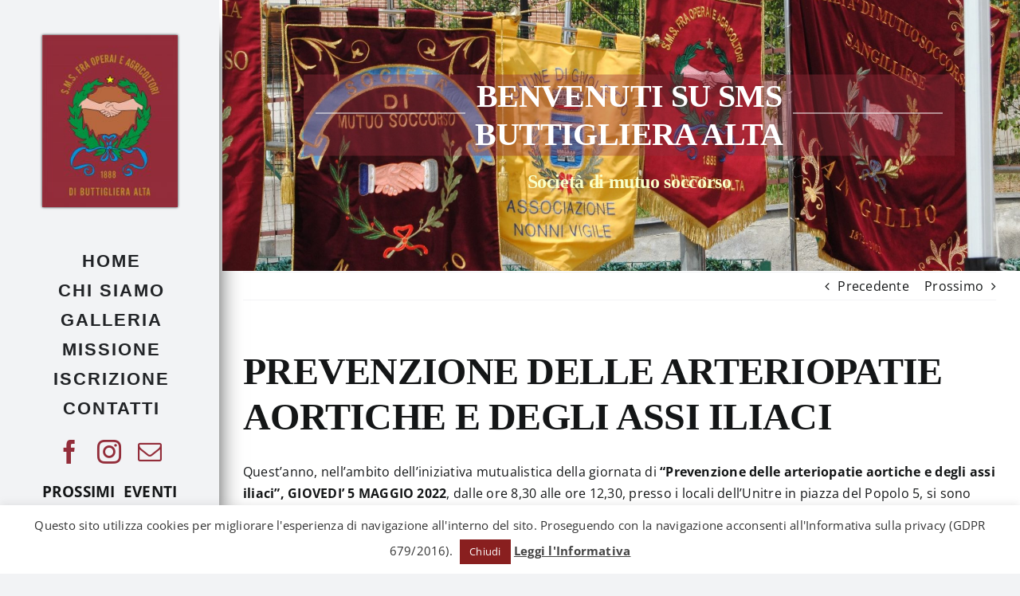

--- FILE ---
content_type: text/html; charset=utf-8
request_url: https://www.google.com/recaptcha/api2/anchor?ar=1&k=6Ld_7aIhAAAAAON8F7KVPhRxxp8R4C4RN4of5qTx&co=aHR0cHM6Ly9zbXNidXR0aWdsaWVyYWFsdGEuaXQ6NDQz&hl=en&v=PoyoqOPhxBO7pBk68S4YbpHZ&size=invisible&anchor-ms=20000&execute-ms=30000&cb=gkh88mwdc6b2
body_size: 48707
content:
<!DOCTYPE HTML><html dir="ltr" lang="en"><head><meta http-equiv="Content-Type" content="text/html; charset=UTF-8">
<meta http-equiv="X-UA-Compatible" content="IE=edge">
<title>reCAPTCHA</title>
<style type="text/css">
/* cyrillic-ext */
@font-face {
  font-family: 'Roboto';
  font-style: normal;
  font-weight: 400;
  font-stretch: 100%;
  src: url(//fonts.gstatic.com/s/roboto/v48/KFO7CnqEu92Fr1ME7kSn66aGLdTylUAMa3GUBHMdazTgWw.woff2) format('woff2');
  unicode-range: U+0460-052F, U+1C80-1C8A, U+20B4, U+2DE0-2DFF, U+A640-A69F, U+FE2E-FE2F;
}
/* cyrillic */
@font-face {
  font-family: 'Roboto';
  font-style: normal;
  font-weight: 400;
  font-stretch: 100%;
  src: url(//fonts.gstatic.com/s/roboto/v48/KFO7CnqEu92Fr1ME7kSn66aGLdTylUAMa3iUBHMdazTgWw.woff2) format('woff2');
  unicode-range: U+0301, U+0400-045F, U+0490-0491, U+04B0-04B1, U+2116;
}
/* greek-ext */
@font-face {
  font-family: 'Roboto';
  font-style: normal;
  font-weight: 400;
  font-stretch: 100%;
  src: url(//fonts.gstatic.com/s/roboto/v48/KFO7CnqEu92Fr1ME7kSn66aGLdTylUAMa3CUBHMdazTgWw.woff2) format('woff2');
  unicode-range: U+1F00-1FFF;
}
/* greek */
@font-face {
  font-family: 'Roboto';
  font-style: normal;
  font-weight: 400;
  font-stretch: 100%;
  src: url(//fonts.gstatic.com/s/roboto/v48/KFO7CnqEu92Fr1ME7kSn66aGLdTylUAMa3-UBHMdazTgWw.woff2) format('woff2');
  unicode-range: U+0370-0377, U+037A-037F, U+0384-038A, U+038C, U+038E-03A1, U+03A3-03FF;
}
/* math */
@font-face {
  font-family: 'Roboto';
  font-style: normal;
  font-weight: 400;
  font-stretch: 100%;
  src: url(//fonts.gstatic.com/s/roboto/v48/KFO7CnqEu92Fr1ME7kSn66aGLdTylUAMawCUBHMdazTgWw.woff2) format('woff2');
  unicode-range: U+0302-0303, U+0305, U+0307-0308, U+0310, U+0312, U+0315, U+031A, U+0326-0327, U+032C, U+032F-0330, U+0332-0333, U+0338, U+033A, U+0346, U+034D, U+0391-03A1, U+03A3-03A9, U+03B1-03C9, U+03D1, U+03D5-03D6, U+03F0-03F1, U+03F4-03F5, U+2016-2017, U+2034-2038, U+203C, U+2040, U+2043, U+2047, U+2050, U+2057, U+205F, U+2070-2071, U+2074-208E, U+2090-209C, U+20D0-20DC, U+20E1, U+20E5-20EF, U+2100-2112, U+2114-2115, U+2117-2121, U+2123-214F, U+2190, U+2192, U+2194-21AE, U+21B0-21E5, U+21F1-21F2, U+21F4-2211, U+2213-2214, U+2216-22FF, U+2308-230B, U+2310, U+2319, U+231C-2321, U+2336-237A, U+237C, U+2395, U+239B-23B7, U+23D0, U+23DC-23E1, U+2474-2475, U+25AF, U+25B3, U+25B7, U+25BD, U+25C1, U+25CA, U+25CC, U+25FB, U+266D-266F, U+27C0-27FF, U+2900-2AFF, U+2B0E-2B11, U+2B30-2B4C, U+2BFE, U+3030, U+FF5B, U+FF5D, U+1D400-1D7FF, U+1EE00-1EEFF;
}
/* symbols */
@font-face {
  font-family: 'Roboto';
  font-style: normal;
  font-weight: 400;
  font-stretch: 100%;
  src: url(//fonts.gstatic.com/s/roboto/v48/KFO7CnqEu92Fr1ME7kSn66aGLdTylUAMaxKUBHMdazTgWw.woff2) format('woff2');
  unicode-range: U+0001-000C, U+000E-001F, U+007F-009F, U+20DD-20E0, U+20E2-20E4, U+2150-218F, U+2190, U+2192, U+2194-2199, U+21AF, U+21E6-21F0, U+21F3, U+2218-2219, U+2299, U+22C4-22C6, U+2300-243F, U+2440-244A, U+2460-24FF, U+25A0-27BF, U+2800-28FF, U+2921-2922, U+2981, U+29BF, U+29EB, U+2B00-2BFF, U+4DC0-4DFF, U+FFF9-FFFB, U+10140-1018E, U+10190-1019C, U+101A0, U+101D0-101FD, U+102E0-102FB, U+10E60-10E7E, U+1D2C0-1D2D3, U+1D2E0-1D37F, U+1F000-1F0FF, U+1F100-1F1AD, U+1F1E6-1F1FF, U+1F30D-1F30F, U+1F315, U+1F31C, U+1F31E, U+1F320-1F32C, U+1F336, U+1F378, U+1F37D, U+1F382, U+1F393-1F39F, U+1F3A7-1F3A8, U+1F3AC-1F3AF, U+1F3C2, U+1F3C4-1F3C6, U+1F3CA-1F3CE, U+1F3D4-1F3E0, U+1F3ED, U+1F3F1-1F3F3, U+1F3F5-1F3F7, U+1F408, U+1F415, U+1F41F, U+1F426, U+1F43F, U+1F441-1F442, U+1F444, U+1F446-1F449, U+1F44C-1F44E, U+1F453, U+1F46A, U+1F47D, U+1F4A3, U+1F4B0, U+1F4B3, U+1F4B9, U+1F4BB, U+1F4BF, U+1F4C8-1F4CB, U+1F4D6, U+1F4DA, U+1F4DF, U+1F4E3-1F4E6, U+1F4EA-1F4ED, U+1F4F7, U+1F4F9-1F4FB, U+1F4FD-1F4FE, U+1F503, U+1F507-1F50B, U+1F50D, U+1F512-1F513, U+1F53E-1F54A, U+1F54F-1F5FA, U+1F610, U+1F650-1F67F, U+1F687, U+1F68D, U+1F691, U+1F694, U+1F698, U+1F6AD, U+1F6B2, U+1F6B9-1F6BA, U+1F6BC, U+1F6C6-1F6CF, U+1F6D3-1F6D7, U+1F6E0-1F6EA, U+1F6F0-1F6F3, U+1F6F7-1F6FC, U+1F700-1F7FF, U+1F800-1F80B, U+1F810-1F847, U+1F850-1F859, U+1F860-1F887, U+1F890-1F8AD, U+1F8B0-1F8BB, U+1F8C0-1F8C1, U+1F900-1F90B, U+1F93B, U+1F946, U+1F984, U+1F996, U+1F9E9, U+1FA00-1FA6F, U+1FA70-1FA7C, U+1FA80-1FA89, U+1FA8F-1FAC6, U+1FACE-1FADC, U+1FADF-1FAE9, U+1FAF0-1FAF8, U+1FB00-1FBFF;
}
/* vietnamese */
@font-face {
  font-family: 'Roboto';
  font-style: normal;
  font-weight: 400;
  font-stretch: 100%;
  src: url(//fonts.gstatic.com/s/roboto/v48/KFO7CnqEu92Fr1ME7kSn66aGLdTylUAMa3OUBHMdazTgWw.woff2) format('woff2');
  unicode-range: U+0102-0103, U+0110-0111, U+0128-0129, U+0168-0169, U+01A0-01A1, U+01AF-01B0, U+0300-0301, U+0303-0304, U+0308-0309, U+0323, U+0329, U+1EA0-1EF9, U+20AB;
}
/* latin-ext */
@font-face {
  font-family: 'Roboto';
  font-style: normal;
  font-weight: 400;
  font-stretch: 100%;
  src: url(//fonts.gstatic.com/s/roboto/v48/KFO7CnqEu92Fr1ME7kSn66aGLdTylUAMa3KUBHMdazTgWw.woff2) format('woff2');
  unicode-range: U+0100-02BA, U+02BD-02C5, U+02C7-02CC, U+02CE-02D7, U+02DD-02FF, U+0304, U+0308, U+0329, U+1D00-1DBF, U+1E00-1E9F, U+1EF2-1EFF, U+2020, U+20A0-20AB, U+20AD-20C0, U+2113, U+2C60-2C7F, U+A720-A7FF;
}
/* latin */
@font-face {
  font-family: 'Roboto';
  font-style: normal;
  font-weight: 400;
  font-stretch: 100%;
  src: url(//fonts.gstatic.com/s/roboto/v48/KFO7CnqEu92Fr1ME7kSn66aGLdTylUAMa3yUBHMdazQ.woff2) format('woff2');
  unicode-range: U+0000-00FF, U+0131, U+0152-0153, U+02BB-02BC, U+02C6, U+02DA, U+02DC, U+0304, U+0308, U+0329, U+2000-206F, U+20AC, U+2122, U+2191, U+2193, U+2212, U+2215, U+FEFF, U+FFFD;
}
/* cyrillic-ext */
@font-face {
  font-family: 'Roboto';
  font-style: normal;
  font-weight: 500;
  font-stretch: 100%;
  src: url(//fonts.gstatic.com/s/roboto/v48/KFO7CnqEu92Fr1ME7kSn66aGLdTylUAMa3GUBHMdazTgWw.woff2) format('woff2');
  unicode-range: U+0460-052F, U+1C80-1C8A, U+20B4, U+2DE0-2DFF, U+A640-A69F, U+FE2E-FE2F;
}
/* cyrillic */
@font-face {
  font-family: 'Roboto';
  font-style: normal;
  font-weight: 500;
  font-stretch: 100%;
  src: url(//fonts.gstatic.com/s/roboto/v48/KFO7CnqEu92Fr1ME7kSn66aGLdTylUAMa3iUBHMdazTgWw.woff2) format('woff2');
  unicode-range: U+0301, U+0400-045F, U+0490-0491, U+04B0-04B1, U+2116;
}
/* greek-ext */
@font-face {
  font-family: 'Roboto';
  font-style: normal;
  font-weight: 500;
  font-stretch: 100%;
  src: url(//fonts.gstatic.com/s/roboto/v48/KFO7CnqEu92Fr1ME7kSn66aGLdTylUAMa3CUBHMdazTgWw.woff2) format('woff2');
  unicode-range: U+1F00-1FFF;
}
/* greek */
@font-face {
  font-family: 'Roboto';
  font-style: normal;
  font-weight: 500;
  font-stretch: 100%;
  src: url(//fonts.gstatic.com/s/roboto/v48/KFO7CnqEu92Fr1ME7kSn66aGLdTylUAMa3-UBHMdazTgWw.woff2) format('woff2');
  unicode-range: U+0370-0377, U+037A-037F, U+0384-038A, U+038C, U+038E-03A1, U+03A3-03FF;
}
/* math */
@font-face {
  font-family: 'Roboto';
  font-style: normal;
  font-weight: 500;
  font-stretch: 100%;
  src: url(//fonts.gstatic.com/s/roboto/v48/KFO7CnqEu92Fr1ME7kSn66aGLdTylUAMawCUBHMdazTgWw.woff2) format('woff2');
  unicode-range: U+0302-0303, U+0305, U+0307-0308, U+0310, U+0312, U+0315, U+031A, U+0326-0327, U+032C, U+032F-0330, U+0332-0333, U+0338, U+033A, U+0346, U+034D, U+0391-03A1, U+03A3-03A9, U+03B1-03C9, U+03D1, U+03D5-03D6, U+03F0-03F1, U+03F4-03F5, U+2016-2017, U+2034-2038, U+203C, U+2040, U+2043, U+2047, U+2050, U+2057, U+205F, U+2070-2071, U+2074-208E, U+2090-209C, U+20D0-20DC, U+20E1, U+20E5-20EF, U+2100-2112, U+2114-2115, U+2117-2121, U+2123-214F, U+2190, U+2192, U+2194-21AE, U+21B0-21E5, U+21F1-21F2, U+21F4-2211, U+2213-2214, U+2216-22FF, U+2308-230B, U+2310, U+2319, U+231C-2321, U+2336-237A, U+237C, U+2395, U+239B-23B7, U+23D0, U+23DC-23E1, U+2474-2475, U+25AF, U+25B3, U+25B7, U+25BD, U+25C1, U+25CA, U+25CC, U+25FB, U+266D-266F, U+27C0-27FF, U+2900-2AFF, U+2B0E-2B11, U+2B30-2B4C, U+2BFE, U+3030, U+FF5B, U+FF5D, U+1D400-1D7FF, U+1EE00-1EEFF;
}
/* symbols */
@font-face {
  font-family: 'Roboto';
  font-style: normal;
  font-weight: 500;
  font-stretch: 100%;
  src: url(//fonts.gstatic.com/s/roboto/v48/KFO7CnqEu92Fr1ME7kSn66aGLdTylUAMaxKUBHMdazTgWw.woff2) format('woff2');
  unicode-range: U+0001-000C, U+000E-001F, U+007F-009F, U+20DD-20E0, U+20E2-20E4, U+2150-218F, U+2190, U+2192, U+2194-2199, U+21AF, U+21E6-21F0, U+21F3, U+2218-2219, U+2299, U+22C4-22C6, U+2300-243F, U+2440-244A, U+2460-24FF, U+25A0-27BF, U+2800-28FF, U+2921-2922, U+2981, U+29BF, U+29EB, U+2B00-2BFF, U+4DC0-4DFF, U+FFF9-FFFB, U+10140-1018E, U+10190-1019C, U+101A0, U+101D0-101FD, U+102E0-102FB, U+10E60-10E7E, U+1D2C0-1D2D3, U+1D2E0-1D37F, U+1F000-1F0FF, U+1F100-1F1AD, U+1F1E6-1F1FF, U+1F30D-1F30F, U+1F315, U+1F31C, U+1F31E, U+1F320-1F32C, U+1F336, U+1F378, U+1F37D, U+1F382, U+1F393-1F39F, U+1F3A7-1F3A8, U+1F3AC-1F3AF, U+1F3C2, U+1F3C4-1F3C6, U+1F3CA-1F3CE, U+1F3D4-1F3E0, U+1F3ED, U+1F3F1-1F3F3, U+1F3F5-1F3F7, U+1F408, U+1F415, U+1F41F, U+1F426, U+1F43F, U+1F441-1F442, U+1F444, U+1F446-1F449, U+1F44C-1F44E, U+1F453, U+1F46A, U+1F47D, U+1F4A3, U+1F4B0, U+1F4B3, U+1F4B9, U+1F4BB, U+1F4BF, U+1F4C8-1F4CB, U+1F4D6, U+1F4DA, U+1F4DF, U+1F4E3-1F4E6, U+1F4EA-1F4ED, U+1F4F7, U+1F4F9-1F4FB, U+1F4FD-1F4FE, U+1F503, U+1F507-1F50B, U+1F50D, U+1F512-1F513, U+1F53E-1F54A, U+1F54F-1F5FA, U+1F610, U+1F650-1F67F, U+1F687, U+1F68D, U+1F691, U+1F694, U+1F698, U+1F6AD, U+1F6B2, U+1F6B9-1F6BA, U+1F6BC, U+1F6C6-1F6CF, U+1F6D3-1F6D7, U+1F6E0-1F6EA, U+1F6F0-1F6F3, U+1F6F7-1F6FC, U+1F700-1F7FF, U+1F800-1F80B, U+1F810-1F847, U+1F850-1F859, U+1F860-1F887, U+1F890-1F8AD, U+1F8B0-1F8BB, U+1F8C0-1F8C1, U+1F900-1F90B, U+1F93B, U+1F946, U+1F984, U+1F996, U+1F9E9, U+1FA00-1FA6F, U+1FA70-1FA7C, U+1FA80-1FA89, U+1FA8F-1FAC6, U+1FACE-1FADC, U+1FADF-1FAE9, U+1FAF0-1FAF8, U+1FB00-1FBFF;
}
/* vietnamese */
@font-face {
  font-family: 'Roboto';
  font-style: normal;
  font-weight: 500;
  font-stretch: 100%;
  src: url(//fonts.gstatic.com/s/roboto/v48/KFO7CnqEu92Fr1ME7kSn66aGLdTylUAMa3OUBHMdazTgWw.woff2) format('woff2');
  unicode-range: U+0102-0103, U+0110-0111, U+0128-0129, U+0168-0169, U+01A0-01A1, U+01AF-01B0, U+0300-0301, U+0303-0304, U+0308-0309, U+0323, U+0329, U+1EA0-1EF9, U+20AB;
}
/* latin-ext */
@font-face {
  font-family: 'Roboto';
  font-style: normal;
  font-weight: 500;
  font-stretch: 100%;
  src: url(//fonts.gstatic.com/s/roboto/v48/KFO7CnqEu92Fr1ME7kSn66aGLdTylUAMa3KUBHMdazTgWw.woff2) format('woff2');
  unicode-range: U+0100-02BA, U+02BD-02C5, U+02C7-02CC, U+02CE-02D7, U+02DD-02FF, U+0304, U+0308, U+0329, U+1D00-1DBF, U+1E00-1E9F, U+1EF2-1EFF, U+2020, U+20A0-20AB, U+20AD-20C0, U+2113, U+2C60-2C7F, U+A720-A7FF;
}
/* latin */
@font-face {
  font-family: 'Roboto';
  font-style: normal;
  font-weight: 500;
  font-stretch: 100%;
  src: url(//fonts.gstatic.com/s/roboto/v48/KFO7CnqEu92Fr1ME7kSn66aGLdTylUAMa3yUBHMdazQ.woff2) format('woff2');
  unicode-range: U+0000-00FF, U+0131, U+0152-0153, U+02BB-02BC, U+02C6, U+02DA, U+02DC, U+0304, U+0308, U+0329, U+2000-206F, U+20AC, U+2122, U+2191, U+2193, U+2212, U+2215, U+FEFF, U+FFFD;
}
/* cyrillic-ext */
@font-face {
  font-family: 'Roboto';
  font-style: normal;
  font-weight: 900;
  font-stretch: 100%;
  src: url(//fonts.gstatic.com/s/roboto/v48/KFO7CnqEu92Fr1ME7kSn66aGLdTylUAMa3GUBHMdazTgWw.woff2) format('woff2');
  unicode-range: U+0460-052F, U+1C80-1C8A, U+20B4, U+2DE0-2DFF, U+A640-A69F, U+FE2E-FE2F;
}
/* cyrillic */
@font-face {
  font-family: 'Roboto';
  font-style: normal;
  font-weight: 900;
  font-stretch: 100%;
  src: url(//fonts.gstatic.com/s/roboto/v48/KFO7CnqEu92Fr1ME7kSn66aGLdTylUAMa3iUBHMdazTgWw.woff2) format('woff2');
  unicode-range: U+0301, U+0400-045F, U+0490-0491, U+04B0-04B1, U+2116;
}
/* greek-ext */
@font-face {
  font-family: 'Roboto';
  font-style: normal;
  font-weight: 900;
  font-stretch: 100%;
  src: url(//fonts.gstatic.com/s/roboto/v48/KFO7CnqEu92Fr1ME7kSn66aGLdTylUAMa3CUBHMdazTgWw.woff2) format('woff2');
  unicode-range: U+1F00-1FFF;
}
/* greek */
@font-face {
  font-family: 'Roboto';
  font-style: normal;
  font-weight: 900;
  font-stretch: 100%;
  src: url(//fonts.gstatic.com/s/roboto/v48/KFO7CnqEu92Fr1ME7kSn66aGLdTylUAMa3-UBHMdazTgWw.woff2) format('woff2');
  unicode-range: U+0370-0377, U+037A-037F, U+0384-038A, U+038C, U+038E-03A1, U+03A3-03FF;
}
/* math */
@font-face {
  font-family: 'Roboto';
  font-style: normal;
  font-weight: 900;
  font-stretch: 100%;
  src: url(//fonts.gstatic.com/s/roboto/v48/KFO7CnqEu92Fr1ME7kSn66aGLdTylUAMawCUBHMdazTgWw.woff2) format('woff2');
  unicode-range: U+0302-0303, U+0305, U+0307-0308, U+0310, U+0312, U+0315, U+031A, U+0326-0327, U+032C, U+032F-0330, U+0332-0333, U+0338, U+033A, U+0346, U+034D, U+0391-03A1, U+03A3-03A9, U+03B1-03C9, U+03D1, U+03D5-03D6, U+03F0-03F1, U+03F4-03F5, U+2016-2017, U+2034-2038, U+203C, U+2040, U+2043, U+2047, U+2050, U+2057, U+205F, U+2070-2071, U+2074-208E, U+2090-209C, U+20D0-20DC, U+20E1, U+20E5-20EF, U+2100-2112, U+2114-2115, U+2117-2121, U+2123-214F, U+2190, U+2192, U+2194-21AE, U+21B0-21E5, U+21F1-21F2, U+21F4-2211, U+2213-2214, U+2216-22FF, U+2308-230B, U+2310, U+2319, U+231C-2321, U+2336-237A, U+237C, U+2395, U+239B-23B7, U+23D0, U+23DC-23E1, U+2474-2475, U+25AF, U+25B3, U+25B7, U+25BD, U+25C1, U+25CA, U+25CC, U+25FB, U+266D-266F, U+27C0-27FF, U+2900-2AFF, U+2B0E-2B11, U+2B30-2B4C, U+2BFE, U+3030, U+FF5B, U+FF5D, U+1D400-1D7FF, U+1EE00-1EEFF;
}
/* symbols */
@font-face {
  font-family: 'Roboto';
  font-style: normal;
  font-weight: 900;
  font-stretch: 100%;
  src: url(//fonts.gstatic.com/s/roboto/v48/KFO7CnqEu92Fr1ME7kSn66aGLdTylUAMaxKUBHMdazTgWw.woff2) format('woff2');
  unicode-range: U+0001-000C, U+000E-001F, U+007F-009F, U+20DD-20E0, U+20E2-20E4, U+2150-218F, U+2190, U+2192, U+2194-2199, U+21AF, U+21E6-21F0, U+21F3, U+2218-2219, U+2299, U+22C4-22C6, U+2300-243F, U+2440-244A, U+2460-24FF, U+25A0-27BF, U+2800-28FF, U+2921-2922, U+2981, U+29BF, U+29EB, U+2B00-2BFF, U+4DC0-4DFF, U+FFF9-FFFB, U+10140-1018E, U+10190-1019C, U+101A0, U+101D0-101FD, U+102E0-102FB, U+10E60-10E7E, U+1D2C0-1D2D3, U+1D2E0-1D37F, U+1F000-1F0FF, U+1F100-1F1AD, U+1F1E6-1F1FF, U+1F30D-1F30F, U+1F315, U+1F31C, U+1F31E, U+1F320-1F32C, U+1F336, U+1F378, U+1F37D, U+1F382, U+1F393-1F39F, U+1F3A7-1F3A8, U+1F3AC-1F3AF, U+1F3C2, U+1F3C4-1F3C6, U+1F3CA-1F3CE, U+1F3D4-1F3E0, U+1F3ED, U+1F3F1-1F3F3, U+1F3F5-1F3F7, U+1F408, U+1F415, U+1F41F, U+1F426, U+1F43F, U+1F441-1F442, U+1F444, U+1F446-1F449, U+1F44C-1F44E, U+1F453, U+1F46A, U+1F47D, U+1F4A3, U+1F4B0, U+1F4B3, U+1F4B9, U+1F4BB, U+1F4BF, U+1F4C8-1F4CB, U+1F4D6, U+1F4DA, U+1F4DF, U+1F4E3-1F4E6, U+1F4EA-1F4ED, U+1F4F7, U+1F4F9-1F4FB, U+1F4FD-1F4FE, U+1F503, U+1F507-1F50B, U+1F50D, U+1F512-1F513, U+1F53E-1F54A, U+1F54F-1F5FA, U+1F610, U+1F650-1F67F, U+1F687, U+1F68D, U+1F691, U+1F694, U+1F698, U+1F6AD, U+1F6B2, U+1F6B9-1F6BA, U+1F6BC, U+1F6C6-1F6CF, U+1F6D3-1F6D7, U+1F6E0-1F6EA, U+1F6F0-1F6F3, U+1F6F7-1F6FC, U+1F700-1F7FF, U+1F800-1F80B, U+1F810-1F847, U+1F850-1F859, U+1F860-1F887, U+1F890-1F8AD, U+1F8B0-1F8BB, U+1F8C0-1F8C1, U+1F900-1F90B, U+1F93B, U+1F946, U+1F984, U+1F996, U+1F9E9, U+1FA00-1FA6F, U+1FA70-1FA7C, U+1FA80-1FA89, U+1FA8F-1FAC6, U+1FACE-1FADC, U+1FADF-1FAE9, U+1FAF0-1FAF8, U+1FB00-1FBFF;
}
/* vietnamese */
@font-face {
  font-family: 'Roboto';
  font-style: normal;
  font-weight: 900;
  font-stretch: 100%;
  src: url(//fonts.gstatic.com/s/roboto/v48/KFO7CnqEu92Fr1ME7kSn66aGLdTylUAMa3OUBHMdazTgWw.woff2) format('woff2');
  unicode-range: U+0102-0103, U+0110-0111, U+0128-0129, U+0168-0169, U+01A0-01A1, U+01AF-01B0, U+0300-0301, U+0303-0304, U+0308-0309, U+0323, U+0329, U+1EA0-1EF9, U+20AB;
}
/* latin-ext */
@font-face {
  font-family: 'Roboto';
  font-style: normal;
  font-weight: 900;
  font-stretch: 100%;
  src: url(//fonts.gstatic.com/s/roboto/v48/KFO7CnqEu92Fr1ME7kSn66aGLdTylUAMa3KUBHMdazTgWw.woff2) format('woff2');
  unicode-range: U+0100-02BA, U+02BD-02C5, U+02C7-02CC, U+02CE-02D7, U+02DD-02FF, U+0304, U+0308, U+0329, U+1D00-1DBF, U+1E00-1E9F, U+1EF2-1EFF, U+2020, U+20A0-20AB, U+20AD-20C0, U+2113, U+2C60-2C7F, U+A720-A7FF;
}
/* latin */
@font-face {
  font-family: 'Roboto';
  font-style: normal;
  font-weight: 900;
  font-stretch: 100%;
  src: url(//fonts.gstatic.com/s/roboto/v48/KFO7CnqEu92Fr1ME7kSn66aGLdTylUAMa3yUBHMdazQ.woff2) format('woff2');
  unicode-range: U+0000-00FF, U+0131, U+0152-0153, U+02BB-02BC, U+02C6, U+02DA, U+02DC, U+0304, U+0308, U+0329, U+2000-206F, U+20AC, U+2122, U+2191, U+2193, U+2212, U+2215, U+FEFF, U+FFFD;
}

</style>
<link rel="stylesheet" type="text/css" href="https://www.gstatic.com/recaptcha/releases/PoyoqOPhxBO7pBk68S4YbpHZ/styles__ltr.css">
<script nonce="U5C3Ta1YeSoQ9TSXLOPBsw" type="text/javascript">window['__recaptcha_api'] = 'https://www.google.com/recaptcha/api2/';</script>
<script type="text/javascript" src="https://www.gstatic.com/recaptcha/releases/PoyoqOPhxBO7pBk68S4YbpHZ/recaptcha__en.js" nonce="U5C3Ta1YeSoQ9TSXLOPBsw">
      
    </script></head>
<body><div id="rc-anchor-alert" class="rc-anchor-alert"></div>
<input type="hidden" id="recaptcha-token" value="[base64]">
<script type="text/javascript" nonce="U5C3Ta1YeSoQ9TSXLOPBsw">
      recaptcha.anchor.Main.init("[\x22ainput\x22,[\x22bgdata\x22,\x22\x22,\[base64]/[base64]/[base64]/bmV3IHJbeF0oY1swXSk6RT09Mj9uZXcgclt4XShjWzBdLGNbMV0pOkU9PTM/bmV3IHJbeF0oY1swXSxjWzFdLGNbMl0pOkU9PTQ/[base64]/[base64]/[base64]/[base64]/[base64]/[base64]/[base64]/[base64]\x22,\[base64]\x22,\[base64]/w47Dv8KGwpnCkcKUw5jCu2VJUiw8BCV9Ux1tw5LCpcKZAcOmVSDCt1nDosOHwr/DszLDo8K/[base64]/DtcOxfsOvAh7DsRtLGEbDvlfCmMOsbsO9LzYGcWvDtcOGwrfDsS/CvhIvwqrCmCHCjMKdw5LDpcOGGMOnw7zDtsKqdwwqMcKUw7bDp01Uw4/DvE3DncK/NFDDlWlTWVgmw5vCu23CpMKnwpDDqGBvwoErw79pwqcMcl/DgDLDgcKMw4/Dj8KVXsKqTnZ4bgjDvsKNESjDsUsDwrXCvm5Cw7IdB1ReZDVcwo7CnsKULwcmwonCgnB+w44PwqTCjsODdQnDq8KuwpPCvm7DjRVQw4nCjMKTLcK5wonCncOlw7pCwpJ1E8OZBcKPF8OVwovCoMKtw6HDiUDCtS7DvMOSXsKkw77ClsKvTsOswoAlXjLCoi/DmmVswp3Cph9cwr7DtMOHE8OoZ8ODBh3Dk2TCtsOjCsObwrFxw4rCp8KkwojDtRsPGsOSAGDCkWrCn3rClHTDqlIdwrcTPcKjw4zDicKSwrRWaEPCuU1IPXLDlcOuX8KmZjtjw78UU8OEX8OTwprCqcOdFgPDscKxwpfDvyZhwqHCr8O/KMOcXsO+DiDCpMO8V8ODfzYDw7sewpbClcOlLcO5EsOdwo/CqSXCm18/w6jDghbDjwl6wprCnx4Qw7ZfTn0Tw4YRw7tZJmvDhRnCnsKZw7LCtG/CnsK6O8OWAFJhLcKxIcOQwobDq2LCi8O1AsK2PQHCp8Klwo3DkcKnEh3ChsO0ZsKdwo1CwrbDucO7wrHCv8OIbx7CnFfCnMKow6wVwr3CsMKxMA8hEH1owo3CvUJlKTDCiGVpwovDocKzw6UHBcO0w4FGwpphwrVAYAbCtcKEwo9cdsKNwqcCbMKawpdJwq/CoHlOKsKCworCpsOxw4R0wpnDmxbDqGkOMRgSX0jCu8K8wp9+TGshw5jDu8K0w47DvUDCqcOyYl0JwqzCg28KIsKewpjDl8OgRcOeKcONwrrDiVMOPynDoBbDgcO4wpTDsgLCscOhLh/CosOew64Ycl/CqEPDlS7DgS7ChAEKwqvDsTgHYQ8tfsKHfiwBdQ3CuMK3a2YjUcOHM8OLwoMKw61ScMOfNUcCwp/ChcKZLzzDnsK8FMKdw69+wpY0UQ19wojCuE3DuxFBw55mw4UuA8Ogwp9kRg3Cu8OIZww4w7fDnsK9w7/[base64]/Ctw/DhHjDvlXDpW/DuyTChRnDhQc2QXPDl3wOaBVGbMK8ZzfDq8KJwrrDrMK+wplLw5w0w5HDrUjCpmx1cMKSYhsqcl/CgMOzFzPCv8OUwr/[base64]/[base64]/CiWXCuiLDg8Kow5h8dcK8esKOwqxBGzzCmy3Cp1AtwqJ5HSDCvcKGw6jDuwwDHTp7woZuwoxYwrtIFDXDjEbDmH9Pwodhw4ELwpVgwpLDhGvDhMKKwpfCpsKxehQ5w4nCmCjDiMKVw7nCkwbCvG0KdHkKw5/CrBLCtS5UL8O+U8Otw6UoFsOlw4bCiMKfFcOoDg1SGQ4+SsKsK8K1woN8HW/CmMOYwoNxLQwEw6QscQLCoDHDin0Vw6rDm8KCPCjClDwBeMOqG8O3w73DmhcTw4FPw5/Coxt7EsOQwqzCmMKRwrfDhsKjw7VREMKtwpk5wrDDliJUcm8MLsKEwrbDqsOowo/DgcOqJU9dTmkZVcKGwo0WwrVPwojCrsKIw4DCgWFow4d4wqjDlcKAw6HCncKdKDEwwooYOyEhwr/[base64]/CtBjDgcOhUMK8w4rDtkISYknDr3ITIcKXfcKOc3csH0XDrUoDQnPCoRp5w5Zewo7Co8O0TsO/[base64]/[base64]/w6LCgsONwo7DmTnClMKIwqrClMOTOcKnX3AYeVc2NgXDr1oNwrjDvFLCl8KUYTEmK8OQdgvCphLCl0bCt8OoGMKFWSDDgMKJYzLCuMOVBcO7S0/DtGvDqALCsyA5XMKowqN9w6bChcKsw4LCjEzCo1NoHBl+N3R4cMKuHDx4w47DrsOJKQozP8OcLgttwq3DosOiwro1w6/DunHDkAnDhsKCEHrDm3YGE3JxBlU/w6xUw5HCrkzCnsOrwrTClUoPwrnCplIJw77DjzQhPQrCnkvDl8KYw5Mpw67CsMK6w7nDhcKzw4MpRTYxG8KMJ1gdw4/[base64]/NcOoM8Obw4/[base64]/DvHjDqsOaNsKxUcO8w501FMOHFcONw49Mwo/Dj8Olw4nDq1HDmsOia8O3PzVlOgfDhcOWPcOWw4nDi8Ktw4xQw47DuwwUIFbChjgCGFxVAwoGw7w1O8ODwrtQKRPCiB7DtcOCwoxQwr0wYsKJLBPDpgkueMOufRgEw4fCqcONWsK1WX1Sw4RyEXfCgsONZwTDhjVUwqnCrMKqw4Ifw7fCmMKyecO/X37DplrCksOOw7PCqGUGw57Du8OBwpHCki0mwq8Lw4AlRcKeZcKuwoPConZLw40Rwr3DgAEQwq7Cj8KkWB7DocO5B8OnOAJQD2/[base64]/w5ZKH8KMw6clwp9lwrIxecKHKMKdwptiUg4XN3nCoBpAKWXDmMKmDsOoHcOaVMKsXnQ8w7oxTh/[base64]/PMKVwrViCcOwRj/[base64]/CtG1owrUQL8OIOSHCn8OCwqPDrcOzbcKcVsKVSxkzw6Z+wqsIDcKSw7rDvmrDhhwHbcKgMMK/w7XCvsKUwqbDu8OHw5nCscOcRMKVG10gD8KdcVrDr8ORwqo+TR5PCi7Dq8Orw5/DgTwew5Rbw49RU17Co8Kww6LDmcK0w7wcacKNw7XCnkvDgsOwPDBRw4fDv3QZRMOWw7QJwqIkU8KFOCVkQxd+w6Zew5jCkV0owo3CjMKDNTzDjsO/w5zCo8OHwoTCusOowpNGw4kCw7/[base64]/DkcOfRcOcNVjDvMKpwojDvsKbwqzCscOcwrRUZcK0w7MkSzZ3w7I3wqENEsKiwr3DtlzCjMKkw4bCjcO0Kl9Jw5AWwrHCrcKPwrgzGcKlAlDDsMKmwr/CqsOaw5HCrCLDgg7CvcOQw5XDscO2woQfwqMaPsOTwpIEwo1JdsOWwr8eAMKlw7xYZsK8wo1/[base64]/CjzPCv8O3w4fDkF7CjjXDvERkwrjDrWhwacOUIkXDkj3DrsKcw4s4Fj0Mw4sKFsOcc8KIJG8KKEbCp3rChcKPO8OBKMOZdljCpcKRZcO5QkHCsQvCscKYB8O+wr/[base64]/[base64]/wrwGw5spwqHDkcKZw71YLcKpfMKSwqHDsXjCjUPCjCcjGj5/ADbCtcOPLsOoOT59KmXDohZUCQ0Rw5s5VU3Dkno4GCrCkHNrwoF4wqhEG8OxPMOcwonDvcKqXsK/w7ZgDyAQOsKZwqHDn8Kxwr1HwpQJw6rDgsKRTcOfwpwna8KowqUAw7HCgcOlw5NDJ8KnKsO5SsOCw7d3w49Fw4hww4HCjzo1w6nCl8KNw61+OsKTMSnCmMKRUX/Cj1vDlsO4wo3DrCoPwrLCnsOab8KuYcOBwqwBRGUmw4bDnMOswpMYaEvDlMKKwpPCgm4Qw77DrMOdRX/DrsKdLxvCrcOLFhrCqks7wonCtQzDq0B6w4d/RsKLJR55wrbCosKpw6XDrcKYw4nDpmBqH8KEw43Cu8K3b1Nkw7TDg0xsw6/DkGVew7nDr8KHVkDDmjLCusKLHRpBw5TCj8Ogw6QPwpTCm8OIwoJSw7fCtsK/EkkdTVlMNMKPw6/DqU0ew5EjPGTDpMOIXsOdTsKkbBdkw4TDjxF7wqLDkzjDrsOqw7UoYcOgwrtiZMK/[base64]/[base64]/CvRbCvXEnf3NPUl/DtsOsbcOEfcKhCsK7woc8H2hUV3nDmA7CiVd0wqTDoGFsUMKKwrjDhcKOwpJtw4dLwqrDsMKywqLDisKUN8KMw5/Di8O3w6oGZmvCm8Kpw7LDvMKCJmXDu8O/[base64]/[base64]/ThLClTjDjUEVCMOVOyLDoMOAwrrCnFcXw5DCnBZNYMKTBAR+A1DCrcOxwotCYW/DosOcwpbDgsKFw7MKwpPDgMOmw7LDkmHDjsKnw7PDoRrCmMK7wqvDm8OzBmHDgcKBFcKAwqAtWcKtIMOgH8KAE20nwpA7fsOfHjfDgULChVvCqsOuQjHCoFvCt8OiwqPDg0/Dh8K1wp8oG0gjwrZbw402wo7Cu8KvCcKbCsKffBvCv8O1EcOAQS0Rwo3DmMKsw7jDqMOCw5vCmMKjwoMuw5zCssKPDMKxB8Kvw5lkwpUbwrYhNkfDsMOgQ8OOw7pLw4FKwppgIAFgw7h8w4FCD8OrKFNuwozDlcOAwq/DpMK/U1/DuC/DpD/Dm17CvsKFGMORMhDCiMOyBMKbw6hnEjjDoEfDqADCixY2wobCiR0awpjCksKGwp56wqVCLkLCscKfwpggF1MCc8KDwojDksKHeMKRHMKvwr4lN8ORwpHDi8KoCkUqw6PChhhndT5Fw77CocOjEsOISj/[base64]/[base64]/DuE9Pw5LDosOZw5JqA8Kkwq3Dv8OlOsObwrDCisOfwpTCnWnCvydyHhbDp8KkF3Zpwr/DrcKkwrZHw6DDp8O/wqTCkHtBXHkYwpM6wpbCsAYmw5E4w5oJw63CkcKqecKBVMOJwqzCssK+wqrDvn1+w5jDn8OOHShaKsKhIiXCoTzCiCfCh8KKV8Kew4XDn8OSU0jCuMKJw605PcK/wpDDnEbClsKbMTLDt3DClCnDmETDvcOiwqt/w4bCohDCmXkXwpYYw4NaBcK8Z8Ocw55BwqQ0wp/CgFLCo2cxwrjDohnCmg/[base64]/[base64]/Cj2k9wofCoQ96Q8K+w4jDicKRwrzDoXsDWFHCh8OrCD9IfcK5ExnCpHvCmMOAaHnCoQRFIh7DkynClsOXwpTDjMOGMETCuwoyw5/DkAsWw7XCvsKPw6hFwofDpTN8SBrDpMOkw6MoG8OJwo7DqG7Di8OkQj7CrUNBwpnCjMKKw7g8wpAXbMODB2sLW8KPwqUPO8OqScO8w7jDu8Opw6jDpzxIJMOQQsK/WQDDsE1nwrwkwqUte8O3woDCogXCjWJwTcK2S8KjwoEjGXEXHSkyVcKVwoDCgATDscKgwojCog4uDxYcZD5Gw70qw6LDjWh6wpPDuzDClU3DgcOlFcO9UMKiwoVCSw7DrMKDDUzDtcOwwp/DmBDDlFM0wrbCoA8mwpfDvzzDusORw4xawrLDh8ODw4Rmwq4NwoJrw69qMMKeD8KFZ1fDksOlNVAlIsKrw5QpwrDDqV/CoEN9w7nCisKqwppBGcO6GX/[base64]/[base64]/wrFwWsORwp1/[base64]/DkQYnw5s+LMOleQfCsMKeGcOYakTDuBrDiwoqGRoRIMOqMcKAw7xPw4YZO8OWwofDkTYaZVDDn8KkwqdjDsO0RHDDiMOfwrfChcKswo4awpZlVSRPBETDjxvCtDnCk2/Dk8KZP8O2V8KlVWjDkcOKDATDlGtFanHDh8OIGMOawpMqGnMxFcOJbcKNw7ctEMOPwqLDgUxwQTLCvjsIwo0CwpLCnF7DrxNTw4xBwoHCjULCkcO+SMKUwpHCiCR9wozDsFV7UsKjdEgzw7BTwoQtw5BGwoIza8OoPsOOVMOIQ8OVPsOEw5jDvGbClm3CpcKYwq/DnMKMSkTDhCYMwozCmcObwrfCkcOaJDhmwrNXwrXDoBQCD8OHw7XChjo9wql/w7cccMOMwq3DjGcVTkoeEsKFIMOVwrU5HsOyZXfDjMOXP8OQDsOBwqQMSsODOsKuw4R6SBLCui/DhTZOw7BPAnzDmsK/[base64]/DnSXDtsOPb8OoDcO6BMKrcUdow5JwGcOlAXXDmcO+UWHCknLDpWs3c8Oew60pw4NTwptOw5RjwpNcw5NeKA54woFJw6VIRUzCq8KfDcKVKsKBMcKXRsOpbX3DmCk9w49FISjChMOvBkQXSMKGSS/CtMO2L8OXw6TDnsK8GxbDpcOxXTDCm8KRwrPCicOOwpAlbcOAwpstMinCrAbClhrCi8OlQ8OrIcOpO2hIwrrDmi9FwpTCtABTWMOgw65qAl4EwrzDj8KgJcKVLh0sWnDCjsKYw41+woTDoFnCkVbCtC7DlVstwoXDgMO0w48sDcOww4/CosKYw6sYXcKowq3Cg8OhU8OQT8O5w71hMCBDw5PDpXnDkMOyccO0w6w0w716MMO4UMOAwogbw6wIRxPDiAF3w5fCsj0Nw7csIyXCmcK1w7PCu3vCgn5rRsOCbTvCqMOuw4TCs8OiwpvCiwA8ZsKaw590bFbCu8O2wrQ/BwgTw47CqMKQNMKdwphpdhrDqsKkwq89wrd+YMKAwoDDp8Oewr3CtsOWQifCpCVeEw7Dtg8LFDwzRMKRwrR7TsKoRcKrFsOAw4kkRsKZwqwWGcKdV8KvVEUEw6fDtcKsP8Onbi4/U8OvfsOuwr/CvjlabQZ2wpN/[base64]/DgX/[base64]/wq7Cm8Oyw6MKw4PCnMKywrfCs8OBWzslSwXDq8K8LcKSWQjDjiApEHfCqgFOw7PCuTPCk8OuwrQkw6I5PF0hU8Kbw5YJJ2hPwqbCiDwiwpTDqcOQcB1RwqQ3w7XDmsOVH8O+w4XDrG8Jw6nDtcOVLG3CpsKYw6nDpDQgA3hIw5w3JMOIUWXClgPDq8KGAMK/[base64]/[base64]/Z0gEwoFkXMKvVcORK8KVB8O7SsOowqPDqcOVOnfCk0ojw4PCtsO9YcKJw5ktw7TDncO/KQM4EcOFw7XCjcKAQFEGDcOxwodSw6XDkWfCvsOhwqF3UMKObMOcPcKkwq7CnsO/X05Yw65vw6UnwqPDk1/[base64]/DsCHCrsKKaBA9w5/CgCgMXzl2ZQxqbzFbw7LDhltyIsOCQMK0Az0Zf8KCw7/[base64]/Dl8KcwrACW8KfwrLCgC7Dj8K3w4rCh8OXQMOWwoLCucOnGcKLw6/DucOhLcOOwpxEKMKAwp7Cp8OrfcOjK8O0Py3Ds0gtw5tvw6HCi8K7HsOJw4vDrVJnwqrDocOqw49je2jCtMO6acKewpDCik/CtiEfwpMWwqIjw7E8IzHDkSYSwr7CocOSZcK+RTPChcKMwoBqw4HCvjUYwqpwIVXDpVXCrytqw58kwrZyw6R9dCzCqcKQwrBgZBI/S0xGPUR7UsKXZR5cwoBZw5fCgcKuwoFMETBsw4EIfxNfw47CuMONI1XDkmRyOMOha0pRIsOOwovDn8K/wqMbNcOfb2YlMMK8VMO5woAEDcKNYzvCg8Kjw6fDhMK7N8Okah/[base64]/DuU/ClMKPWi/Cv8Oiw5fDqMKtN2cBcVgbw6pHwpgPw5cNwr5GDgnCqHXDi3nCsE4xWcO7Cjwbwq0mwp3Dux7CgsOawoxoZsKXTnvDnTfDnMK2flbCmWHCqEZubcOoBWYYTg/DtMOfw79Pw7NvV8Ozw4bCqUvDmMKew6AXwrrDtlrDhxMzQDnCpHMSeMKNNMKcJcOkf8OmHsKATErDhsO7N8Omw7fCj8OgCMK8wqR1KG/DoGjCi3jCusO8w5lvN2fCmj/CoWJQwpEGw5VRw69PMmBQwrITJsOVw4tGwo9yHGzCsMOMw67CmcOYwqMDQA3DlgowFMOuQsOHw5oNwqjCjcOYNMOZw6nCtXnDpTXCjmPCknPDhMKSIHjDhS9JMEzCmcO1woDDssK7wq/ChcOwwoTDgjtEaDh/wojDshIxT180AXEndMOXwqrCrD8EwqrDgTdxwrtZVsKgBcOWwrDDv8OfdAfDmcKRJHA/[base64]/DosO1w5jDjcOKdcOyU2oqwqgPwqNTwrsTw7XDisOEchfDq8KHS0/CtBzCty7DnsOZwprCnsOPQsKiUMOrwp80P8KWHMKew40OSHnDrGLDu8OWw7vDv3JBE8Kow4ACbXkIQDMnw7bCtE7Cv20uM2nDiF/CgMK1w6rDlcOUwoDCqmZvw5nDu17DqcOGwoDDo3oZw6ZGMMOdw4vCiV8hwozDqsKfw4J4wpfDuSnDgFLDt0/Cv8OAwpvDhxzDocKiRMO6Gg3Dr8OiecKXF0xXcsOnI8KQwonDncK7Q8OfwqbClMKtAsOHw51fwpHDocKwwrROL0zCtsOkw7NuTsOuR1bDjsKkByDDtlAba8OaRX/DjTVLD8OmEsK7XsKlUUUEcyoHw5/Ds1QmwrEzM8K6w6nCscOAwqhGw6J0w5rDpMODCMKew4QvWV/DusOxDsKFwow4w61Hw4DDtMKww5o3w4/DicOAw4Fjw5bDtsKTwrHCicK/[base64]/[base64]/[base64]/DmjLDgcKIw5l7IVzCqHF5a37CscKCKTl6w4rDt8KFCXYzVsK3cjfDh8KLQWbDrcKKw7J7KmhTD8OAE8K0FwtDaEHDuUDCsnkYw4XDncOSwohKCV3CjlpNScKnw4TCkG/[base64]/CjTLCuMOcw5F5w7vCjREwwoXDohgaIMK6e17DjmnDky/DshfClsK4w51xRcOvScK8DMO6G8OEwpvCl8Ksw51fw4pdw7hkTE3DhnHDhMKrOcOBwoMgwqrDvFzDq8O8AisZJcOIKcKcJ3fDvsOBBmcaJMKjw4MNTWvDqm9lwr9De8KQMlkpw6HDtQzDrcK/[base64]/[base64]/wqTCs1DDgAUOwpLDlDo8H8OyO20+w7kAwoZ2MxDDlWlaw45hwobCkMKfwrrCtmhPIcOowqzCusK4C8K5KMOSw6kXwp3CvcOKYMONQsOuccK4XTPCrAtowqTDuMKgw5bCmz3CpcOQw65rAFjCvmltw4MmZh3CpTbDp8OkeEBvWcKnPcKZwo3Dihxjw7/CmCrCoTHCncOqw5sfVFjCssKtWhF0wqFnwqwtwqzCkcKufD9NwrLCisKzw7Y7b3LDg8O3w5bCvllsw5DDqsKVOxR0VsOYGMOXw6vDux/Dr8KPwrXCh8OcKMOyasKdJMORw5vCtGnDvjFSwr/CihkXCRItwqc6VjA/wrbDnBXDh8KyV8O5TcO+S8KXwrXCo8KoRcOLwobCr8KPbcO/[base64]/CnE3DhCkvw64CaMOYaMKew5MGXcK4wq/Do8KOw6kRKHTDk8KEKGZYdMORIcOgCy3CoVXCoMOvw5w/[base64]/CsTrDgBYDwokmwovDsQLCkgd6c8O2w7vDkmDCo8KqNzjDgH9Mw6/CncOGwqE/w6YwYcO5w5TDicOLADxgdAvDjTs5wpdCw4dfMsOOw6jDg8OTwqA2w70lAhU5ZBvClMK1H0PCnMKnXsOBdifCvMOMw47CtcKJaMOHwpsaEipRwq/DuMOZZlPCvcKlw7LCpsOawqM5KcKkZ0ITBUwqK8OZMMK1Z8OOfhLCthDDusOEw4RBSwXDsMODw4vDlRNzccOFwpd+w6x3w7M/w73Cv0QMBxXDqFfDscOsGcO+w5ZQwqfCu8O/wqzDkcKOCGFkGVPDmXh+worDrQl7e8ORX8Oyw47DmcOHw6TDgMKlwpdqYsOvwqfClcKqcMKHwp0YRsK1w4LCu8OuQ8OINQ/[base64]/worDkCkOw5dQPyLCjMKcwp3DgUrCjXDCn8KQwplYw5wow6o8wokQwprDvxAnFsOXTsOJw73CoA9xw7k7wrEGLcOfwpjCux7CoMK9PMOTfsKkwpvDt0vDhAZfwp7CvMO9w5sNwo08w6/DqMO5bRrDnmkKG0bClg7CmxLClzJJZDLDqcKQIA5gwpvCjGLDpMOMHsK6Em4rJ8OBXcKnwo/CvnLDlMKnFsO1w5/CuMKPw5B1CHPChsKSw5IIw6/DhsOAAcKldMK5wpLDksKswq44YsO3RMKVScOfwqkdw5lcGkZ9fjrCiMK5Vh/DrsOvwo9gw67DnMORF2PDpwotwoLCrBwSPE0dDsKLZsKHYUdewqfDilVPw5LCojJZYsK9VwzCisOGwqAgwqF7wpg3w4vCssOXwrjDqWTChE5Fw5srSMKBZ27DusOvE8OxEkzDoDYAw6/CuznCncOxw4rCkERnOgLCuMKMw65MccKVwqt8woDComfDmAQtw6UVw6ESwq3DjCthwrMEaMKsZTIZXz3DosK4OTnCq8KiwrVPwqMuw6rCu8O0w5ANX8OtwrEqST/DscKyw4gDw54lT8KRw4xsacO8w4LCoEnDgjHCo8OrwqsDf1kqwrtdU8KLNE8lw4NNI8KxwpTCilpJC8OQS8KycMKGLsOUM3PDmGDDpcOwYcKFMxxKwoVefTrDp8KOw60DCcKYb8O8w57Ds17DuT/DjVlEKsKEZ8KVwpvDvW3CuXpqaQXDnRwiwr5Tw5xJw5PCgzPDsMOCKTjDtsORwqRIB8OowpnDu3DCu8KfwrUQw7pVV8KmLMODMcKiOcKSH8O6aGXCt0bCo8Khw6HDvQDCnRUgw5onHljDscKFw6/[base64]/DjUMIeW/Drn9EDC08w6nDu8KJw4NPw57Cs8O2AsOxMsKeGsOVHnALw5nDvWTCpkzDoRTDth3CvMKxA8KRR2lgXkdmEMOyw7Vtw7RqZcO2wqXDmUYDPWYtw5PCtUA/WGjCrQxhwqnChykXAcK6OMKzwoLCmUp1wr0aw7fCsMKSwozCvR0fwqxVw49Fw4XDiQZ/wokAPThLwrAYHMKUw63DlWY7w50QHsOcwpHCosOlwqLCq0ZDE3MRL1rDncK1U2TDrT14IsOeH8Ojw5YQwoHDlMKqHQEyGsKZOcOxbcOXw6UuwrLDtMOCNsKbBcOew7F/bSVpw54gwrJqfmZVHlHDt8KNaEjDtMKQwrjCmy3DksKcwqPDpRELdRw6w4jDs8KzFGYYw4xaMjt+DRnDjy4fwozCqcOtM0I/TWY1w7vChSzCihjDicK8w5TDux1gw6t+w5oAL8Ojw7rDm3xmwrkvCHpiwocoIcOyCTzDuxoVw5ozw5/CuHlKNz9awrVCLMKNGlx3P8KTH8KVGWpEw4HDnMK3wrB2FDbCkRPCpRLDqQ9BCzLCiD7Ck8KlB8OOwrRhUTYfw4QaEwDCtQtBUjAIfT9oOAQWwpxww4lrw7daB8K5AcO1dUTCiT9VMBnCusO2wpPDi8OOwrNnbcO/GkbCgkjDuUpPwqZQWsOuejVow7oowqbDtsOhwpp5Kmo0w7trS1jDo8OtfDETO19/SxV7EjpfwodYwrDCqSA5w4Ymw5E6wo5dw4s/w4FnwpE4w7vCsxHCixRgw4zDqHtPJToSc3odwqc+bGMsCHDCrMKGwrzDvGbDrT/DqyDCiiQ+N3osXsO0w4TCt2MTT8O6w4Zxwq7DiMOMw7B5wp5MQcOSXMKHNhPCtMK+w79VLcKuw4ZAw4HDnA7CssOcGTrCj1ImMgLCgMO0QsK0wpoiw5zDhcKAw7/Cp8O0QMO0wpZKw6PDpCjCqsOLwovDkcKUwrF2woNdYS8RwpMwDsOCCcO9w6EZwoHCucKQw4giHRLCo8Oxw6PCkizDgcKhB8Ofw73DpsOaw6rDsMOxw4PDrB8zHm05KsOgaSbDhC/DjlgJWmg/S8O/[base64]/wp/Dthl4CyzCuTXDksO0TFlww4XDvsOUw4EGw7TDvXPCh3bDvk/DtGQPBTLCk8Kmw59SMMKdOi96w5Eaw4gewqbDhA8pOsOpw5XDgcK8woLCosKgacKuP8KaXMOmf8O9PcKPw7XDlsO3dMKiPDBvworDtcKkEMO2HMKlST7DoCbCuMOmwo/DicOiOTEJw5rDvcOGwqlVw77Cq8OCwoTDpMK3ImPDjmjCjE/DlUbCocKOHHHDtFciXMOWw6pTLsOhZsOxw5IQw67DhEHCkDI5w6zCncO8w68RVMKYNjASC8OVAnrCnCPDjsOARiwfcMKvbRUiwqFoTG/DqVEzEXfCv8OMwp8DSmDChl/CplDDuAo+w6xJw7fDqcKHwovCnsKzw7nDmWfCh8K6R2jCncOwZ8KTwo4hM8KoNcOyw5cCw6kgIzvDlgnDsn0MQcKvHkfCqBbCvncMMS5Xw6dHw6oWwpgNw5/Ds3fCksK9w6MWcMKnO0TDjCUQwqDCisOwQWZZQcO8BMOKaHfDscKXNAttw5sYFcKYc8KIZlIlHcKjw5LCiH9QwrIrwo7DkmXCmTvCiyMESyDCocOwwoLCp8KOSx/ClcOyaSIXAFoPw4zCk8K0R8KoMC7CnsOmGhVhayZDw4UZc8KSwrDCrsObwplFAMOkMkg0wpfCjQ9DesKpworCuUt2C2E/w5fDqMOYdcK2w6TCmFdIG8K7GQ/Dh3HDp1kMwrACKcOaZMOtw4/CmjHDqkc5McKqwotZWMKiw73DvsKaw707DT8lwrbCgsOweyZsQBHCtTQwMMOdLsKdenh1w6TCoAvDg8KLLsK3VsKzZsOMZMKidMOxwrV5w4o5Kx/Dlh4xHU/DtwHDvSIewokwLy5AWDUMbzLCqcKfSMOfHsK5w7bCuyHCgwjDrcOCwpvDqUpJwpTCisOpw4kMBsKPdMKlwpvCoC3CoijDvikERsKvbX3DiztdO8Ovw5Yyw69aTMKUewIVwonDhCtoPAQ3w73ClcKBGzPDlcOKwoLDncKfw4YNIQU/wqjCrsOkw7xRIMKQw6vDpsKaNcK8w7XCvsK6w7DCn0gxbcK/wptfw4tTMsK5wqLCisKILTfCmsOITRDCh8KjGjvCoMK9wq7CjmnDuhrCt8KTwoJDw6rCsMO1MG/Dig/[base64]/CqDhMw7fDiUjDsErCiUxZwqMowqLDuDlOKGXDsGbCn8K5w7lEw7xyP8KCw4rDn07Dg8O4wqliw73DnsOOw7/CmCzDkMKqw6wZSMOKYyzCqMO6w5h4c2hFw4cYEcOAwo7CvF7DuMOTw5vCoCvCm8OmbXzDq27DvhXDrwhhGMK8T8KJTMKyT8Kxw7xiE8K4Y088wppzPsKCw5HDtxcYB2Jxano/w4vDvsK7w6MxasOvCBEWURt/ZcKAElRZCGVuDTVewok1RcOGw6krwofCpsOSwqQgWC5XIcKNw6tnw6DDn8KzWMOaYcOQw5fClsKzDFNGwrPCu8KMYcKwOMK8wr7CvsOkwpl2a2tjLcOIf0h4P1d1wrnCu8KOb0dLdH5vD8K9wpNSw4duw4J0wogaw7TCkW4sBcKPw44TQcOzwr/Dngg5w6vDhHTCvcKuTF3DtsOMbDEUw7J6w4Mgw5lFXsOtfMO4OkfCtMOmFMONUCwfB8Oawqs3w6F2MMOlbCQXwpzCm0otWsKWc2TCiWnDhsK/[base64]/[base64]/[base64]/CosKCwr0fw5Nrw4IvwoPDlsOCfMOJP8Oxw5M9wqwWO8KcB2ksw5bCmnk8w6/Ct3Y/[base64]/[base64]/DjnnDrHrCqGs4esKCwrhWF8Kcwot6wr3DmG7Dh2IhwqzDjsK1w7bCpsKKE8OowpTCncKXwo5eWcOtXhN8w4/CicOmwrHCnF0oBTonH8K3JDzCnsKMR37DtsK1w63Dn8Kjw4fCtsOCF8Oww7zCocOvbsKzbsK4wowAUlDCoHltS8Kow7/DkMK/WcOBXcOlw6M8UB3CowvDvG1DPwZHdCpoEl4Fw7A4w7wQwrnCu8K5M8K/w43DvkVMMH06AcKyeD/Cp8KLw4bDusKld03Dl8OuEFvCl8KeJmnCoDdmwoTDtmsEwqjCqBFRGUrDjsKhbykfUyghwojDqkdQDC8/[base64]/CgnjDpGU0VsOmUsKuwr8SwofCmMORw7fCmcOGw5kYL8K6w7NjMcKGw6LCuRLDl8OJwrHDjSNXw7XCqxPChAzChsO6RwvDlDJ4w6XCjjsWw6LDssO3woXCgjTCqMKIw4ZdwpjCm1HCo8K9cVkiw5rDrWjDo8KpfcKsZsO3MSTCtEtpW8KldMKvKC/CoMOMw6VtA3DDkm8tYcKzw7PDnsK/[base64]/Do1s/CnjComlzRcOBwo1FLcKFSARCwojCrcKOwrnDkMK4w6bDhGnDmcOjwp3CvmvCgMOGw4PCgcK9w692MBvDpcKKw7PDpcOEJjcQF3PDjcOtw7IDfcOITsOlw6ppQMKnw5FIwpvCoMO1w7/DjcKbwonCr1bDoQXCgXPDrMO5AsKXT8OgWsO4wozDgcOrDGLCtG1ywqQuwpoYw7nCgcK3wql0wqLCiUgpfFh6wqUVwojCrFjCs39iw6bDogF1A2TDvE0FwpLDpjjDt8OBYUc/[base64]/[base64]/Cs1nDusOWSsKKanTDmDHClz3DhcKRw4DCqcKUwrDCriFqwpTDssOBfcO0w7FnAMKzVMKbwr5DOsKfw7xUd8Kpw5vCqBoTDAnCqcOZTjRiw61Lw5fChMK/[base64]/KcOGwoZBOC3Dj8OeGMOAC8K8wojCrMKiwrDDjEHCoQIzGMOlXGPDm8Kew7ATwo7Co8ODwr/ChwVbw50dwqTCrGbDqCRVHxRDDcObw7vDt8OmG8KhPcOrRsO2RyxScSF1RcKdwrh3TgDDh8KmwqrCkn0gw4/CgnVSbsKARS3DscK0wpfDusO+fRx8HcKsf2HDsy8Pw4HDm8KvIMOTw57DiT/CvTTDh0LDkUTCk8OHw73Cv8KKwpwowqzDp3DDlMK0Dh11wqwYwonCocOPw7zCq8KBwo09wqXDmMKZBXTDo0nCn1tdEcOTRsKHK3JabgPDmWBkw4o7wrfCqkAcwrFsw7doAk7DqMKBwobChMOFScK+AMOxXV/Dtg7DgkjCpMKvLXvCk8KoDj8bwp3CrmvCjcKOwqTDgi/[base64]/Dk2lIMcO/wpMJw5PCrsO9EcKwwpzDgX8cAETCn8KwwrzChGDDgsOZRsKbDMOzZGrDrsKrworCjMO5woDDs8KPFiDDl2BOw4kiRMKVGMOaFzXDmxR7cwAPwqLDiWg+UwJDOsK1R8Kgw7c3wpBCQ8K1ehnDi0rDpMKxZGHDpTBCN8KFwpbCrVXDp8KPw556fD/[base64]/CgjFDwqpTw5HDu8KtJMO5UBwgwr/DrsOCRgwnwr0qw74pWwDDlsKGwoYQccOyw4PDqBVHK8OrwoPDvVdxwrhuF8OjQGjCgFDCk8ONw4Rzw7PCosOgwofCocK8VFrDi8KVw6YtBsKew63DoH0nw4JMNR99wrdfw7HDmcO+ZCkgw61uw7TDiMKJGMKCwox7w6EjOMKOwqU9w4TDix5GLiFrwp9lw6/[base64]/Cj8KTw6Y0T1N2wqrDkxfDgGRXCldKwpDCsw0lYj1IEyzDoFYZw7LCv2LCpT7CgMKOwrjDsCgkwpJPMcOUw6TDp8Orw5DDnnVWwqp0w4jCmcKHMVJYwq/[base64]/[base64]/wqVnHAxGRcKHQMOiwoHCnXcMAE3Dp8OlGCltfcK/dcKGK1JbZcKdwooAwrFOA27CjC81wrvDpDh2XDFLw4vDmcK/w4IONg3DgcKhwqViVgN8wrgtw4daeMKJRyjDgsOkw4HCn1o4V8KUw7B7w4ocJ8KifsOZw684TmAYB8Knwp3CtyzDnDM4woF+woHCocK6w5RAQg3CkHB0w6omwq3DssKqQkQqwq/Cv0IGIloWwoTDosKKScKXw5HDvMOqwrPCrcO5wqctwp1AMwFZcsOwwqHDnRQyw5vCtsKmYMKYw6TDgsKPwpHDp8OXwpHDr8KnwofCoQrDjkPDr8KLwo1XWcO0w5wJL3vClyYlPB/[base64]/CqsKtHHEHwoVTw7kFP8OuXMKww4jCqMOSwrrCrcKKw5cHa3HCvi0\\u003d\x22],null,[\x22conf\x22,null,\x226Ld_7aIhAAAAAON8F7KVPhRxxp8R4C4RN4of5qTx\x22,0,null,null,null,0,[21,125,63,73,95,87,41,43,42,83,102,105,109,121],[1017145,971],0,null,null,null,null,0,null,0,null,700,1,null,0,\[base64]/76lBhnEnQkZnOKMAhmv8xEZ\x22,0,0,null,null,1,null,0,1,null,null,null,0],\x22https://smsbuttiglieraalta.it:443\x22,null,[3,1,1],null,null,null,1,3600,[\x22https://www.google.com/intl/en/policies/privacy/\x22,\x22https://www.google.com/intl/en/policies/terms/\x22],\x22u1BnQA60XtgEG7GNrGwRK4aL/YgU32yIyszEszzK+1Y\\u003d\x22,1,0,null,1,1769010953227,0,0,[8],null,[114,149,203,69],\x22RC-cBSP_-jZXJSWjg\x22,null,null,null,null,null,\x220dAFcWeA4Hnt5gyaMBIpuROgeQvpL89uHza0RTCqduUvET7Gdjy1Xeit7coPl5ZjTjOcDliZ9h1ycuoSyWUIjY9oPx5Gvyr6aEVg\x22,1769093753115]");
    </script></body></html>